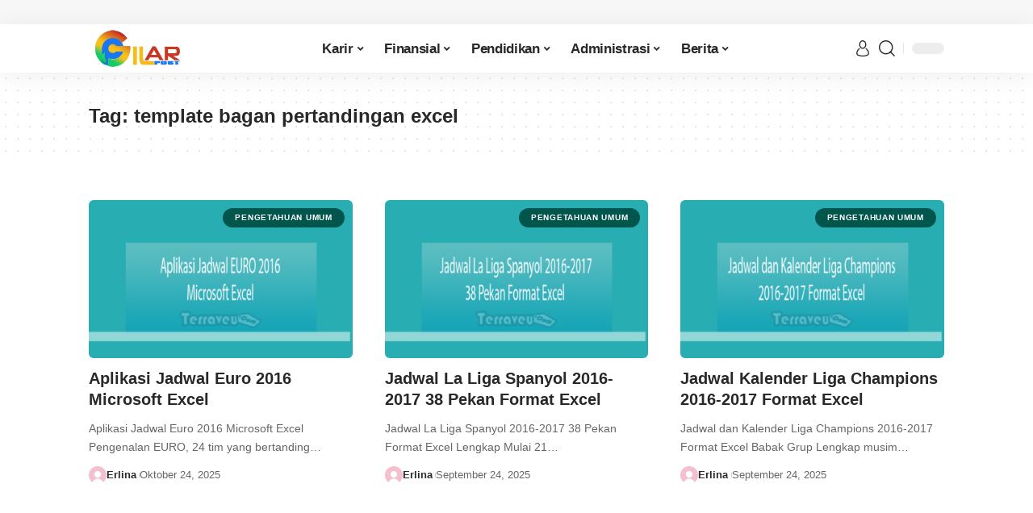

--- FILE ---
content_type: text/html; charset=UTF-8
request_url: https://gilarpost.com/tag/template-bagan-pertandingan-excel/
body_size: 15225
content:
<!DOCTYPE html><html lang="id" prefix="og: https://ogp.me/ns#"><head><script data-no-optimize="1">var litespeed_docref=sessionStorage.getItem("litespeed_docref");litespeed_docref&&(Object.defineProperty(document,"referrer",{get:function(){return litespeed_docref}}),sessionStorage.removeItem("litespeed_docref"));</script> <meta charset="UTF-8"><meta http-equiv="X-UA-Compatible" content="IE=edge"><meta name="viewport" content="width=device-width, initial-scale=1"><meta name="google-site-verification" content="g17lm10ynEPcr5TwIAhKpK0OsLe8uLLEe2mz5CPO2zY" /><link rel="profile" href="https://gmpg.org/xfn/11"><title>Artikel template bagan pertandingan excel - Gilar Post</title><meta name="robots" content="follow, index, max-snippet:-1, max-video-preview:-1, max-image-preview:large"/><link rel="preconnect" href="https://fonts.gstatic.com" crossorigin><link rel="preload" as="style" onload="this.onload=null;this.rel='stylesheet'" id="rb-preload-gfonts" href="https://fonts.googleapis.com/css?family=Titillium+Web%3A600&amp;display=swap" crossorigin><noscript><link rel="stylesheet" href="https://fonts.googleapis.com/css?family=Titillium+Web%3A600&amp;display=swap"></noscript><link rel="canonical" href="https://gilarpost.com/tag/template-bagan-pertandingan-excel/" /><meta property="og:locale" content="id_ID" /><meta property="og:type" content="article" /><meta property="og:title" content="Artikel template bagan pertandingan excel - Gilar Post" /><meta property="og:url" content="https://gilarpost.com/tag/template-bagan-pertandingan-excel/" /><meta property="og:site_name" content="GilarPost" /><meta property="article:publisher" content="https://web.facebook.com/gilarpost/" /><meta property="fb:app_id" content="349712678766179" /><meta property="og:image" content="https://gilarpost.com/wp-content/uploads/2023/10/Opengraph.webp" /><meta property="og:image:secure_url" content="https://gilarpost.com/wp-content/uploads/2023/10/Opengraph.webp" /><meta property="og:image:width" content="1200" /><meta property="og:image:height" content="800" /><meta property="og:image:alt" content="Opengraph" /><meta property="og:image:type" content="image/webp" /><meta name="twitter:card" content="summary_large_image" /><meta name="twitter:title" content="Artikel template bagan pertandingan excel - Gilar Post" /><meta name="twitter:image" content="https://gilarpost.com/wp-content/uploads/2023/10/Opengraph.webp" /><meta name="twitter:label1" content="Pos" /><meta name="twitter:data1" content="3" /> <script type="application/ld+json" class="rank-math-schema-pro">{"@context":"https://schema.org","@graph":[{"@type":"Organization","@id":"https://gilarpost.com/#organization","name":"GilarPost","url":"https://gilarpost.com","sameAs":["https://web.facebook.com/gilarpost/"],"logo":{"@type":"ImageObject","@id":"https://gilarpost.com/#logo","url":"https://gilarpost.com/wp-content/uploads/2023/01/Logo.png","contentUrl":"https://gilarpost.com/wp-content/uploads/2023/01/Logo.png","caption":"GilarPost","inLanguage":"id","width":"200","height":"100"}},{"@type":"WebSite","@id":"https://gilarpost.com/#website","url":"https://gilarpost.com","name":"GilarPost","alternateName":"GPost","publisher":{"@id":"https://gilarpost.com/#organization"},"inLanguage":"id"},{"@type":"BreadcrumbList","@id":"https://gilarpost.com/tag/template-bagan-pertandingan-excel/#breadcrumb","itemListElement":[{"@type":"ListItem","position":"1","item":{"@id":"https://gilarpost.com","name":"Beranda"}},{"@type":"ListItem","position":"2","item":{"@id":"https://gilarpost.com/tag/template-bagan-pertandingan-excel/","name":"template bagan pertandingan excel"}}]},{"@type":"CollectionPage","@id":"https://gilarpost.com/tag/template-bagan-pertandingan-excel/#webpage","url":"https://gilarpost.com/tag/template-bagan-pertandingan-excel/","name":"Artikel template bagan pertandingan excel - Gilar Post","isPartOf":{"@id":"https://gilarpost.com/#website"},"inLanguage":"id","breadcrumb":{"@id":"https://gilarpost.com/tag/template-bagan-pertandingan-excel/#breadcrumb"}}]}</script> <link rel='dns-prefetch' href='//www.googletagmanager.com' /><link rel='dns-prefetch' href='//pagead2.googlesyndication.com' /><link rel="alternate" type="application/rss+xml" title="Gilar Post &raquo; Feed" href="https://gilarpost.com/feed/" /><link rel="alternate" type="application/rss+xml" title="Gilar Post &raquo; Umpan Komentar" href="https://gilarpost.com/comments/feed/" /><link rel="alternate" type="application/rss+xml" title="Gilar Post &raquo; template bagan pertandingan excel Umpan Tag" href="https://gilarpost.com/tag/template-bagan-pertandingan-excel/feed/" /><style id='wp-img-auto-sizes-contain-inline-css'>img:is([sizes=auto i],[sizes^="auto," i]){contain-intrinsic-size:3000px 1500px}
/*# sourceURL=wp-img-auto-sizes-contain-inline-css */</style><link data-optimized="2" rel="stylesheet" href="https://gilarpost.com/wp-content/litespeed/css/168fc866fafe066b56110d02c6fc749c.css?ver=2af94" /><style id='classic-theme-styles-inline-css'>/*! This file is auto-generated */
.wp-block-button__link{color:#fff;background-color:#32373c;border-radius:9999px;box-shadow:none;text-decoration:none;padding:calc(.667em + 2px) calc(1.333em + 2px);font-size:1.125em}.wp-block-file__button{background:#32373c;color:#fff;text-decoration:none}
/*# sourceURL=/wp-includes/css/classic-themes.min.css */</style><style id='global-styles-inline-css'>:root{--wp--preset--aspect-ratio--square: 1;--wp--preset--aspect-ratio--4-3: 4/3;--wp--preset--aspect-ratio--3-4: 3/4;--wp--preset--aspect-ratio--3-2: 3/2;--wp--preset--aspect-ratio--2-3: 2/3;--wp--preset--aspect-ratio--16-9: 16/9;--wp--preset--aspect-ratio--9-16: 9/16;--wp--preset--color--black: #000000;--wp--preset--color--cyan-bluish-gray: #abb8c3;--wp--preset--color--white: #ffffff;--wp--preset--color--pale-pink: #f78da7;--wp--preset--color--vivid-red: #cf2e2e;--wp--preset--color--luminous-vivid-orange: #ff6900;--wp--preset--color--luminous-vivid-amber: #fcb900;--wp--preset--color--light-green-cyan: #7bdcb5;--wp--preset--color--vivid-green-cyan: #00d084;--wp--preset--color--pale-cyan-blue: #8ed1fc;--wp--preset--color--vivid-cyan-blue: #0693e3;--wp--preset--color--vivid-purple: #9b51e0;--wp--preset--gradient--vivid-cyan-blue-to-vivid-purple: linear-gradient(135deg,rgb(6,147,227) 0%,rgb(155,81,224) 100%);--wp--preset--gradient--light-green-cyan-to-vivid-green-cyan: linear-gradient(135deg,rgb(122,220,180) 0%,rgb(0,208,130) 100%);--wp--preset--gradient--luminous-vivid-amber-to-luminous-vivid-orange: linear-gradient(135deg,rgb(252,185,0) 0%,rgb(255,105,0) 100%);--wp--preset--gradient--luminous-vivid-orange-to-vivid-red: linear-gradient(135deg,rgb(255,105,0) 0%,rgb(207,46,46) 100%);--wp--preset--gradient--very-light-gray-to-cyan-bluish-gray: linear-gradient(135deg,rgb(238,238,238) 0%,rgb(169,184,195) 100%);--wp--preset--gradient--cool-to-warm-spectrum: linear-gradient(135deg,rgb(74,234,220) 0%,rgb(151,120,209) 20%,rgb(207,42,186) 40%,rgb(238,44,130) 60%,rgb(251,105,98) 80%,rgb(254,248,76) 100%);--wp--preset--gradient--blush-light-purple: linear-gradient(135deg,rgb(255,206,236) 0%,rgb(152,150,240) 100%);--wp--preset--gradient--blush-bordeaux: linear-gradient(135deg,rgb(254,205,165) 0%,rgb(254,45,45) 50%,rgb(107,0,62) 100%);--wp--preset--gradient--luminous-dusk: linear-gradient(135deg,rgb(255,203,112) 0%,rgb(199,81,192) 50%,rgb(65,88,208) 100%);--wp--preset--gradient--pale-ocean: linear-gradient(135deg,rgb(255,245,203) 0%,rgb(182,227,212) 50%,rgb(51,167,181) 100%);--wp--preset--gradient--electric-grass: linear-gradient(135deg,rgb(202,248,128) 0%,rgb(113,206,126) 100%);--wp--preset--gradient--midnight: linear-gradient(135deg,rgb(2,3,129) 0%,rgb(40,116,252) 100%);--wp--preset--font-size--small: 13px;--wp--preset--font-size--medium: 20px;--wp--preset--font-size--large: 36px;--wp--preset--font-size--x-large: 42px;--wp--preset--spacing--20: 0.44rem;--wp--preset--spacing--30: 0.67rem;--wp--preset--spacing--40: 1rem;--wp--preset--spacing--50: 1.5rem;--wp--preset--spacing--60: 2.25rem;--wp--preset--spacing--70: 3.38rem;--wp--preset--spacing--80: 5.06rem;--wp--preset--shadow--natural: 6px 6px 9px rgba(0, 0, 0, 0.2);--wp--preset--shadow--deep: 12px 12px 50px rgba(0, 0, 0, 0.4);--wp--preset--shadow--sharp: 6px 6px 0px rgba(0, 0, 0, 0.2);--wp--preset--shadow--outlined: 6px 6px 0px -3px rgb(255, 255, 255), 6px 6px rgb(0, 0, 0);--wp--preset--shadow--crisp: 6px 6px 0px rgb(0, 0, 0);}:where(.is-layout-flex){gap: 0.5em;}:where(.is-layout-grid){gap: 0.5em;}body .is-layout-flex{display: flex;}.is-layout-flex{flex-wrap: wrap;align-items: center;}.is-layout-flex > :is(*, div){margin: 0;}body .is-layout-grid{display: grid;}.is-layout-grid > :is(*, div){margin: 0;}:where(.wp-block-columns.is-layout-flex){gap: 2em;}:where(.wp-block-columns.is-layout-grid){gap: 2em;}:where(.wp-block-post-template.is-layout-flex){gap: 1.25em;}:where(.wp-block-post-template.is-layout-grid){gap: 1.25em;}.has-black-color{color: var(--wp--preset--color--black) !important;}.has-cyan-bluish-gray-color{color: var(--wp--preset--color--cyan-bluish-gray) !important;}.has-white-color{color: var(--wp--preset--color--white) !important;}.has-pale-pink-color{color: var(--wp--preset--color--pale-pink) !important;}.has-vivid-red-color{color: var(--wp--preset--color--vivid-red) !important;}.has-luminous-vivid-orange-color{color: var(--wp--preset--color--luminous-vivid-orange) !important;}.has-luminous-vivid-amber-color{color: var(--wp--preset--color--luminous-vivid-amber) !important;}.has-light-green-cyan-color{color: var(--wp--preset--color--light-green-cyan) !important;}.has-vivid-green-cyan-color{color: var(--wp--preset--color--vivid-green-cyan) !important;}.has-pale-cyan-blue-color{color: var(--wp--preset--color--pale-cyan-blue) !important;}.has-vivid-cyan-blue-color{color: var(--wp--preset--color--vivid-cyan-blue) !important;}.has-vivid-purple-color{color: var(--wp--preset--color--vivid-purple) !important;}.has-black-background-color{background-color: var(--wp--preset--color--black) !important;}.has-cyan-bluish-gray-background-color{background-color: var(--wp--preset--color--cyan-bluish-gray) !important;}.has-white-background-color{background-color: var(--wp--preset--color--white) !important;}.has-pale-pink-background-color{background-color: var(--wp--preset--color--pale-pink) !important;}.has-vivid-red-background-color{background-color: var(--wp--preset--color--vivid-red) !important;}.has-luminous-vivid-orange-background-color{background-color: var(--wp--preset--color--luminous-vivid-orange) !important;}.has-luminous-vivid-amber-background-color{background-color: var(--wp--preset--color--luminous-vivid-amber) !important;}.has-light-green-cyan-background-color{background-color: var(--wp--preset--color--light-green-cyan) !important;}.has-vivid-green-cyan-background-color{background-color: var(--wp--preset--color--vivid-green-cyan) !important;}.has-pale-cyan-blue-background-color{background-color: var(--wp--preset--color--pale-cyan-blue) !important;}.has-vivid-cyan-blue-background-color{background-color: var(--wp--preset--color--vivid-cyan-blue) !important;}.has-vivid-purple-background-color{background-color: var(--wp--preset--color--vivid-purple) !important;}.has-black-border-color{border-color: var(--wp--preset--color--black) !important;}.has-cyan-bluish-gray-border-color{border-color: var(--wp--preset--color--cyan-bluish-gray) !important;}.has-white-border-color{border-color: var(--wp--preset--color--white) !important;}.has-pale-pink-border-color{border-color: var(--wp--preset--color--pale-pink) !important;}.has-vivid-red-border-color{border-color: var(--wp--preset--color--vivid-red) !important;}.has-luminous-vivid-orange-border-color{border-color: var(--wp--preset--color--luminous-vivid-orange) !important;}.has-luminous-vivid-amber-border-color{border-color: var(--wp--preset--color--luminous-vivid-amber) !important;}.has-light-green-cyan-border-color{border-color: var(--wp--preset--color--light-green-cyan) !important;}.has-vivid-green-cyan-border-color{border-color: var(--wp--preset--color--vivid-green-cyan) !important;}.has-pale-cyan-blue-border-color{border-color: var(--wp--preset--color--pale-cyan-blue) !important;}.has-vivid-cyan-blue-border-color{border-color: var(--wp--preset--color--vivid-cyan-blue) !important;}.has-vivid-purple-border-color{border-color: var(--wp--preset--color--vivid-purple) !important;}.has-vivid-cyan-blue-to-vivid-purple-gradient-background{background: var(--wp--preset--gradient--vivid-cyan-blue-to-vivid-purple) !important;}.has-light-green-cyan-to-vivid-green-cyan-gradient-background{background: var(--wp--preset--gradient--light-green-cyan-to-vivid-green-cyan) !important;}.has-luminous-vivid-amber-to-luminous-vivid-orange-gradient-background{background: var(--wp--preset--gradient--luminous-vivid-amber-to-luminous-vivid-orange) !important;}.has-luminous-vivid-orange-to-vivid-red-gradient-background{background: var(--wp--preset--gradient--luminous-vivid-orange-to-vivid-red) !important;}.has-very-light-gray-to-cyan-bluish-gray-gradient-background{background: var(--wp--preset--gradient--very-light-gray-to-cyan-bluish-gray) !important;}.has-cool-to-warm-spectrum-gradient-background{background: var(--wp--preset--gradient--cool-to-warm-spectrum) !important;}.has-blush-light-purple-gradient-background{background: var(--wp--preset--gradient--blush-light-purple) !important;}.has-blush-bordeaux-gradient-background{background: var(--wp--preset--gradient--blush-bordeaux) !important;}.has-luminous-dusk-gradient-background{background: var(--wp--preset--gradient--luminous-dusk) !important;}.has-pale-ocean-gradient-background{background: var(--wp--preset--gradient--pale-ocean) !important;}.has-electric-grass-gradient-background{background: var(--wp--preset--gradient--electric-grass) !important;}.has-midnight-gradient-background{background: var(--wp--preset--gradient--midnight) !important;}.has-small-font-size{font-size: var(--wp--preset--font-size--small) !important;}.has-medium-font-size{font-size: var(--wp--preset--font-size--medium) !important;}.has-large-font-size{font-size: var(--wp--preset--font-size--large) !important;}.has-x-large-font-size{font-size: var(--wp--preset--font-size--x-large) !important;}
:where(.wp-block-post-template.is-layout-flex){gap: 1.25em;}:where(.wp-block-post-template.is-layout-grid){gap: 1.25em;}
:where(.wp-block-term-template.is-layout-flex){gap: 1.25em;}:where(.wp-block-term-template.is-layout-grid){gap: 1.25em;}
:where(.wp-block-columns.is-layout-flex){gap: 2em;}:where(.wp-block-columns.is-layout-grid){gap: 2em;}
:root :where(.wp-block-pullquote){font-size: 1.5em;line-height: 1.6;}
/*# sourceURL=global-styles-inline-css */</style><style id='foxiz-style-inline-css'>:root {--body-fsize:16px;--h1-fsize:24px;--h2-fsize:22px;--h3-fsize:20px;--h4-fsize:14px;--h5-fsize:14px;--heading-fsize:16px;--bcrumb-fsize : 14px;}@media (max-width: 1024px) {body {--bcrumb-fsize : 12px;}}@media (max-width: 767px) {body {--bcrumb-fsize : 12px;}}:root {--g-color :#00564c;--g-color-90 :#00564ce6;--dark-accent :#00080a;--dark-accent-90 :#00080ae6;--dark-accent-0 :#00080a00;--review-color :#e5b20b;--bcrumb-color :#020000;}[data-theme="dark"], .light-scheme {--g-color :#141414;--g-color-90 :#141414e6;--solid-white :#00080a;--dark-accent :#000e23;--dark-accent-90 :#000e23e6;--dark-accent-0 :#000e2300;--bcrumb-color :#f7f7f7;}.is-hd-4 {--hd4-logo-height :40px;}[data-theme="dark"].is-hd-4 {--nav-bg: #191c20;--nav-bg-from: #191c20;--nav-bg-to: #191c20;}.single-related {--heading-size-desktop :25px;}:root {--round-3 :6px;--round-5 :9px;--round-7 :14px;--hyperlink-line-color :var(--g-color);--mbnav-height :46px;--rb-width : 1100px;--rb-small-width : 737px;}.breadcrumb-inner, .woocommerce-breadcrumb { font-family:Titillium Web;font-weight:600;text-transform:uppercase;}.search-header:before { background-repeat : no-repeat;background-size : cover;background-image : url(https://foxiz.themeruby.com/subscription/wp-content/uploads/sites/8/2022/03/search-bg.jpg);background-attachment : scroll;background-position : center center;}[data-theme="dark"] .search-header:before { background-repeat : no-repeat;background-size : cover;background-image : url(https://foxiz.themeruby.com/subscription/wp-content/uploads/sites/8/2022/03/search-bgd.jpg);background-attachment : scroll;background-position : center center;}.footer-has-bg { background-color : #0000000a;}[data-theme="dark"] .footer-has-bg { background-color : #16181c;}.copyright-menu a { font-size:14px; }.copyright-inner .copyright { font-size:14px; }#amp-mobile-version-switcher { display: none; }@media (min-width: 1025px) { .grid-container > .sidebar-wrap { flex: 0 0 33%; width: 33%; } .grid-container > .s-ct { flex: 0 0 66.9%; width: 66.9%; }  }
/*# sourceURL=foxiz-style-inline-css */</style> <script type="litespeed/javascript" data-src="https://gilarpost.com/wp-includes/js/jquery/jquery.min.js" id="jquery-core-js"></script> 
 <script type="litespeed/javascript" data-src="https://www.googletagmanager.com/gtag/js?id=GT-MR24DTD3" id="google_gtagjs-js"></script> <script id="google_gtagjs-js-after" type="litespeed/javascript">window.dataLayer=window.dataLayer||[];function gtag(){dataLayer.push(arguments)}
gtag("set","linker",{"domains":["gilarpost.com"]});gtag("js",new Date());gtag("set","developer_id.dZTNiMT",!0);gtag("config","GT-MR24DTD3");window._googlesitekit=window._googlesitekit||{};window._googlesitekit.throttledEvents=[];window._googlesitekit.gtagEvent=(name,data)=>{var key=JSON.stringify({name,data});if(!!window._googlesitekit.throttledEvents[key]){return}window._googlesitekit.throttledEvents[key]=!0;setTimeout(()=>{delete window._googlesitekit.throttledEvents[key]},5);gtag("event",name,{...data,event_source:"site-kit"})}</script> <link rel="preload" href="https://gilarpost.com/wp-content/themes/foxiz/assets/fonts/icons.woff2" as="font" type="font/woff2" crossorigin="anonymous"><link rel="https://api.w.org/" href="https://gilarpost.com/wp-json/" /><link rel="alternate" title="JSON" type="application/json" href="https://gilarpost.com/wp-json/wp/v2/tags/6556" /><link rel="EditURI" type="application/rsd+xml" title="RSD" href="https://gilarpost.com/xmlrpc.php?rsd" /><meta name="generator" content="WordPress 6.9" /><meta name="generator" content="Site Kit by Google 1.168.0" /><meta name="google-adsense-platform-account" content="ca-host-pub-2644536267352236"><meta name="google-adsense-platform-domain" content="sitekit.withgoogle.com"><meta name="generator" content="Elementor 3.34.2; features: additional_custom_breakpoints; settings: css_print_method-external, google_font-enabled, font_display-swap"><style>.e-con.e-parent:nth-of-type(n+4):not(.e-lazyloaded):not(.e-no-lazyload),
				.e-con.e-parent:nth-of-type(n+4):not(.e-lazyloaded):not(.e-no-lazyload) * {
					background-image: none !important;
				}
				@media screen and (max-height: 1024px) {
					.e-con.e-parent:nth-of-type(n+3):not(.e-lazyloaded):not(.e-no-lazyload),
					.e-con.e-parent:nth-of-type(n+3):not(.e-lazyloaded):not(.e-no-lazyload) * {
						background-image: none !important;
					}
				}
				@media screen and (max-height: 640px) {
					.e-con.e-parent:nth-of-type(n+2):not(.e-lazyloaded):not(.e-no-lazyload),
					.e-con.e-parent:nth-of-type(n+2):not(.e-lazyloaded):not(.e-no-lazyload) * {
						background-image: none !important;
					}
				}</style> <script type="litespeed/javascript" data-src="https://pagead2.googlesyndication.com/pagead/js/adsbygoogle.js?client=ca-pub-4659600124246572&amp;host=ca-host-pub-2644536267352236" crossorigin="anonymous"></script> <link rel="icon" href="https://gilarpost.com/wp-content/uploads/2023/01/favicon.ico.png" sizes="32x32" /><link rel="icon" href="https://gilarpost.com/wp-content/uploads/2023/01/favicon.ico.png" sizes="192x192" /><link rel="apple-touch-icon" href="https://gilarpost.com/wp-content/uploads/2023/01/favicon.ico.png" /><meta name="msapplication-TileImage" content="https://gilarpost.com/wp-content/uploads/2023/01/favicon.ico.png" /><style id="wp-custom-css">.breadcrumb-wrap:not(.breadcrumb-rewrap) .current-item, .breadcrumb-wrap:not(.breadcrumb-rewrap) .last {
  opacity: 1;
}

/* Tampilkan cuma 1 kategori di atas gambar, lainnya disembunyiin */
.p-categories a:nth-child(n+2) {
    display: none !important;
}</style></head><body class="archive tag tag-template-bagan-pertandingan-excel tag-6556 wp-embed-responsive wp-theme-foxiz personalized-all elementor-default elementor-kit-4639 menu-ani-1 hover-ani-1 btn-ani-1 is-rm-1 is-hd-3 is-backtop is-mstick" data-theme="default"><div class="top-site-ad is-code"><div class=" edge-padding"><div class="ad-script non-adsense edge-padding"> <script type="litespeed/javascript" data-src="https://pagead2.googlesyndication.com/pagead/js/adsbygoogle.js?client=ca-pub-4659600124246572"
     crossorigin="anonymous"></script> <ins class="adsbygoogle"
style="display:block; text-align:center;"
data-ad-layout="in-article"
data-ad-format="fluid"
data-ad-client="ca-pub-4659600124246572"
data-ad-slot="9245998383"></ins> <script type="litespeed/javascript">(adsbygoogle=window.adsbygoogle||[]).push({})</script> </div></div></div><div class="site-outer"><div id="site-header" class="header-wrap rb-section header-set-1 header-3 header-wrapper style-shadow has-quick-menu"><div id="navbar-outer" class="navbar-outer"><div id="sticky-holder" class="sticky-holder"><div class="navbar-wrap"><div class="rb-container edge-padding"><div class="navbar-inner"><div class="navbar-left"><div class="logo-wrap is-image-logo site-branding">
<a href="https://gilarpost.com/" class="logo" title="Gilar Post">
<img data-lazyloaded="1" src="[data-uri]" class="logo-default" data-mode="default" height="100" width="200" data-src="https://gilarpost.com/wp-content/uploads/2023/01/Logo.png" alt="Gilar Post" decoding="async" loading="eager"><img data-lazyloaded="1" src="[data-uri]" class="logo-dark" data-mode="dark" height="100" width="200" data-src="https://gilarpost.com/wp-content/uploads/2023/01/Logo.png" alt="Gilar Post" decoding="async" loading="eager">			</a></div></div><div class="navbar-center"><nav id="site-navigation" class="main-menu-wrap" aria-label="main menu"><ul id="menu-header-1" class="main-menu rb-menu large-menu" itemscope itemtype="https://www.schema.org/SiteNavigationElement"><li class="menu-item menu-item-type-taxonomy menu-item-object-category menu-item-has-children menu-item-30795"><a href="https://gilarpost.com/category/karir/"><span>Karir</span></a><ul class="sub-menu"><li id="menu-item-30796" class="menu-item menu-item-type-taxonomy menu-item-object-category menu-item-30796"><a href="https://gilarpost.com/category/karir/gaji/"><span>Gaji</span></a></li><li id="menu-item-30797" class="menu-item menu-item-type-taxonomy menu-item-object-category menu-item-30797"><a href="https://gilarpost.com/category/karir/lowongan-kerja/"><span>Lowongan Kerja</span></a></li><li id="menu-item-30798" class="menu-item menu-item-type-taxonomy menu-item-object-category menu-item-30798"><a href="https://gilarpost.com/category/karir/profil-perusahaan/"><span>Profil Perusahaan</span></a></li><li id="menu-item-30799" class="menu-item menu-item-type-taxonomy menu-item-object-category menu-item-30799"><a href="https://gilarpost.com/category/karir/tips-karir/"><span>Tips Karir</span></a></li></ul></li><li class="menu-item menu-item-type-taxonomy menu-item-object-category menu-item-has-children menu-item-30800"><a href="https://gilarpost.com/category/finansial/"><span>Finansial</span></a><ul class="sub-menu"><li id="menu-item-30801" class="menu-item menu-item-type-taxonomy menu-item-object-category menu-item-30801"><a href="https://gilarpost.com/category/finansial/gadai/"><span>Gadai</span></a></li><li id="menu-item-30802" class="menu-item menu-item-type-taxonomy menu-item-object-category menu-item-30802"><a href="https://gilarpost.com/category/finansial/perbankan/"><span>Perbankan</span></a></li><li id="menu-item-30803" class="menu-item menu-item-type-taxonomy menu-item-object-category menu-item-30803"><a href="https://gilarpost.com/category/finansial/pinjaman-kredit/"><span>Pinjaman &amp; Kredit</span></a></li><li id="menu-item-30804" class="menu-item menu-item-type-taxonomy menu-item-object-category menu-item-30804"><a href="https://gilarpost.com/category/finansial/manajemen-keuangan/"><span>Manajemen Keuangan</span></a></li></ul></li><li class="menu-item menu-item-type-taxonomy menu-item-object-category menu-item-has-children menu-item-30805"><a href="https://gilarpost.com/category/pendidikan/"><span>Pendidikan</span></a><ul class="sub-menu"><li id="menu-item-30925" class="menu-item menu-item-type-taxonomy menu-item-object-category menu-item-30925"><a href="https://gilarpost.com/category/pendidikan/passing-grade/"><span>Passing Grade</span></a></li><li id="menu-item-30807" class="menu-item menu-item-type-taxonomy menu-item-object-category menu-item-30807"><a href="https://gilarpost.com/category/pendidikan/informasi-kampus/"><span>Informasi Kampus</span></a></li><li id="menu-item-30808" class="menu-item menu-item-type-taxonomy menu-item-object-category menu-item-30808"><a href="https://gilarpost.com/category/pendidikan/jurusan-program-studi/"><span>Jurusan &amp; Program Studi</span></a></li><li id="menu-item-30809" class="menu-item menu-item-type-taxonomy menu-item-object-category menu-item-30809"><a href="https://gilarpost.com/category/pendidikan/pengetahuan-umum-pendidikan/"><span>Pengetahuan Umum</span></a></li></ul></li><li class="menu-item menu-item-type-taxonomy menu-item-object-category menu-item-has-children menu-item-30810"><a href="https://gilarpost.com/category/administrasi/"><span>Administrasi</span></a><ul class="sub-menu"><li id="menu-item-30811" class="menu-item menu-item-type-taxonomy menu-item-object-category menu-item-30811"><a href="https://gilarpost.com/category/administrasi/surat/"><span>Surat</span></a></li><li id="menu-item-30812" class="menu-item menu-item-type-taxonomy menu-item-object-category menu-item-30812"><a href="https://gilarpost.com/category/administrasi/legal-perjanjian/"><span>Legal &amp; Perjanjian</span></a></li><li id="menu-item-30813" class="menu-item menu-item-type-taxonomy menu-item-object-category menu-item-30813"><a href="https://gilarpost.com/category/administrasi/dokumen/"><span>Dokumen</span></a></li><li id="menu-item-30814" class="menu-item menu-item-type-taxonomy menu-item-object-category menu-item-30814"><a href="https://gilarpost.com/category/administrasi/prosedur-persyaratan/"><span>Prosedur &amp; Persyaratan</span></a></li></ul></li><li class="menu-item menu-item-type-taxonomy menu-item-object-category menu-item-has-children menu-item-30815"><a href="https://gilarpost.com/category/berita/"><span>Berita</span></a><ul class="sub-menu"><li id="menu-item-30816" class="menu-item menu-item-type-taxonomy menu-item-object-category menu-item-30816"><a href="https://gilarpost.com/category/berita/nasional/"><span>Nasional</span></a></li><li id="menu-item-30817" class="menu-item menu-item-type-taxonomy menu-item-object-category menu-item-30817"><a href="https://gilarpost.com/category/berita/internasional/"><span>Internasional</span></a></li></ul></li></ul></nav></div><div class="navbar-right"><div class="wnav-holder widget-h-login header-dropdown-outer">
<a href="https://gilarpost.com/wp-login.php?redirect_to=https%3A%2F%2Fgilarpost.com%2Fwp-admin%2F" class="login-toggle is-login header-element" data-title="Sign In" aria-label="sign in"><svg class="svg-icon svg-user" aria-hidden="true" role="img" focusable="false" xmlns="http://www.w3.org/2000/svg" viewBox="0 0 456.368 456.368"><path fill="currentColor" d="M324.194,220.526c-6.172,7.772-13.106,14.947-21.07,21.423c45.459,26.076,76.149,75.1,76.149,131.158 c0,30.29-66.367,54.018-151.09,54.018s-151.09-23.728-151.09-54.018c0-56.058,30.69-105.082,76.149-131.158 c-7.963-6.476-14.897-13.65-21.07-21.423c-50.624,31.969-84.322,88.41-84.322,152.581c0,19.439,10.644,46.53,61.355,65.201 c31.632,11.647,73.886,18.06,118.979,18.06c45.093,0,87.347-6.413,118.979-18.06c50.71-18.671,61.355-45.762,61.355-65.201 C408.516,308.936,374.818,252.495,324.194,220.526z" /><path fill="currentColor" d="M228.182,239.795c56.833,0,100.597-54.936,100.597-119.897C328.779,54.907,284.993,0,228.182,0 c-56.833,0-100.597,54.936-100.597,119.897C127.585,184.888,171.372,239.795,228.182,239.795z M228.182,29.243 c39.344,0,71.354,40.667,71.354,90.654s-32.01,90.654-71.354,90.654s-71.354-40.667-71.354-90.654S188.838,29.243,228.182,29.243 z" /></svg></a></div><div class="wnav-holder w-header-search header-dropdown-outer">
<a href="#" data-title="Search" class="icon-holder header-element search-btn search-trigger" aria-label="search">
<i class="rbi rbi-search wnav-icon" aria-hidden="true"></i>							</a><div class="header-dropdown"><div class="header-search-form is-icon-layout"><form method="get" action="https://gilarpost.com/" class="rb-search-form"  data-search="post" data-limit="0" data-follow="0"><div class="search-form-inner">
<span class="search-icon"><i class="rbi rbi-search" aria-hidden="true"></i></span>
<span class="search-text"><input type="text" class="field" placeholder="Search Headlines, News..." value="" name="s"/></span>
<span class="rb-search-submit"><input type="submit" value="Search"/><i class="rbi rbi-cright" aria-hidden="true"></i></span></div></form></div></div></div><div class="dark-mode-toggle-wrap"><div class="dark-mode-toggle">
<span class="dark-mode-slide">
<i class="dark-mode-slide-btn mode-icon-dark" data-title="Switch to Light"><svg class="svg-icon svg-mode-dark" aria-hidden="true" role="img" focusable="false" xmlns="http://www.w3.org/2000/svg" viewBox="0 0 512 512"><path fill="currentColor" d="M507.681,209.011c-1.297-6.991-7.324-12.111-14.433-12.262c-7.104-0.122-13.347,4.711-14.936,11.643 c-15.26,66.497-73.643,112.94-141.978,112.94c-80.321,0-145.667-65.346-145.667-145.666c0-68.335,46.443-126.718,112.942-141.976 c6.93-1.59,11.791-7.826,11.643-14.934c-0.149-7.108-5.269-13.136-12.259-14.434C287.546,1.454,271.735,0,256,0 C187.62,0,123.333,26.629,74.98,74.981C26.628,123.333,0,187.62,0,256s26.628,132.667,74.98,181.019 C123.333,485.371,187.62,512,256,512s132.667-26.629,181.02-74.981C485.372,388.667,512,324.38,512,256 C512,240.278,510.546,224.469,507.681,209.011z" /></svg></i>
<i class="dark-mode-slide-btn mode-icon-default" data-title="Switch to Dark"><svg class="svg-icon svg-mode-light" aria-hidden="true" role="img" focusable="false" xmlns="http://www.w3.org/2000/svg" viewBox="0 0 232.447 232.447"><path fill="currentColor" d="M116.211,194.8c-4.143,0-7.5,3.357-7.5,7.5v22.643c0,4.143,3.357,7.5,7.5,7.5s7.5-3.357,7.5-7.5V202.3 C123.711,198.157,120.354,194.8,116.211,194.8z" /><path fill="currentColor" d="M116.211,37.645c4.143,0,7.5-3.357,7.5-7.5V7.505c0-4.143-3.357-7.5-7.5-7.5s-7.5,3.357-7.5,7.5v22.641 C108.711,34.288,112.068,37.645,116.211,37.645z" /><path fill="currentColor" d="M50.054,171.78l-16.016,16.008c-2.93,2.929-2.931,7.677-0.003,10.606c1.465,1.466,3.385,2.198,5.305,2.198 c1.919,0,3.838-0.731,5.302-2.195l16.016-16.008c2.93-2.929,2.931-7.677,0.003-10.606C57.731,168.852,52.982,168.851,50.054,171.78 z" /><path fill="currentColor" d="M177.083,62.852c1.919,0,3.838-0.731,5.302-2.195L198.4,44.649c2.93-2.929,2.931-7.677,0.003-10.606 c-2.93-2.932-7.679-2.931-10.607-0.003l-16.016,16.008c-2.93,2.929-2.931,7.677-0.003,10.607 C173.243,62.12,175.163,62.852,177.083,62.852z" /><path fill="currentColor" d="M37.645,116.224c0-4.143-3.357-7.5-7.5-7.5H7.5c-4.143,0-7.5,3.357-7.5,7.5s3.357,7.5,7.5,7.5h22.645 C34.287,123.724,37.645,120.366,37.645,116.224z" /><path fill="currentColor" d="M224.947,108.724h-22.652c-4.143,0-7.5,3.357-7.5,7.5s3.357,7.5,7.5,7.5h22.652c4.143,0,7.5-3.357,7.5-7.5 S229.09,108.724,224.947,108.724z" /><path fill="currentColor" d="M50.052,60.655c1.465,1.465,3.384,2.197,5.304,2.197c1.919,0,3.839-0.732,5.303-2.196c2.93-2.929,2.93-7.678,0.001-10.606 L44.652,34.042c-2.93-2.93-7.679-2.929-10.606-0.001c-2.93,2.929-2.93,7.678-0.001,10.606L50.052,60.655z" /><path fill="currentColor" d="M182.395,171.782c-2.93-2.929-7.679-2.93-10.606-0.001c-2.93,2.929-2.93,7.678-0.001,10.607l16.007,16.008 c1.465,1.465,3.384,2.197,5.304,2.197c1.919,0,3.839-0.732,5.303-2.196c2.93-2.929,2.93-7.678,0.001-10.607L182.395,171.782z" /><path fill="currentColor" d="M116.22,48.7c-37.232,0-67.523,30.291-67.523,67.523s30.291,67.523,67.523,67.523s67.522-30.291,67.522-67.523 S153.452,48.7,116.22,48.7z M116.22,168.747c-28.962,0-52.523-23.561-52.523-52.523S87.258,63.7,116.22,63.7 c28.961,0,52.522,23.562,52.522,52.523S145.181,168.747,116.22,168.747z" /></svg></i>
</span></div></div></div></div></div></div><div id="header-mobile" class="header-mobile"><div class="header-mobile-wrap"><div class="mbnav mbnav-center edge-padding"><div class="navbar-left"><div class="mobile-toggle-wrap">
<a href="#" class="mobile-menu-trigger" aria-label="mobile trigger">		<span class="burger-icon"><span></span><span></span><span></span></span>
</a></div></div><div class="navbar-center"><div class="mobile-logo-wrap is-image-logo site-branding">
<a href="https://gilarpost.com/" title="Gilar Post">
<img data-lazyloaded="1" src="[data-uri]" class="logo-default" data-mode="default" height="100" width="200" data-src="https://gilarpost.com/wp-content/uploads/2023/01/Logo.png" alt="Gilar Post" decoding="async" loading="eager"><img data-lazyloaded="1" src="[data-uri]" class="logo-dark" data-mode="dark" height="100" width="200" data-src="https://gilarpost.com/wp-content/uploads/2023/01/Logo.png" alt="Gilar Post" decoding="async" loading="eager">			</a></div></div><div class="navbar-right"><div class="dark-mode-toggle-wrap"><div class="dark-mode-toggle">
<span class="dark-mode-slide">
<i class="dark-mode-slide-btn mode-icon-dark" data-title="Switch to Light"><svg class="svg-icon svg-mode-dark" aria-hidden="true" role="img" focusable="false" xmlns="http://www.w3.org/2000/svg" viewBox="0 0 512 512"><path fill="currentColor" d="M507.681,209.011c-1.297-6.991-7.324-12.111-14.433-12.262c-7.104-0.122-13.347,4.711-14.936,11.643 c-15.26,66.497-73.643,112.94-141.978,112.94c-80.321,0-145.667-65.346-145.667-145.666c0-68.335,46.443-126.718,112.942-141.976 c6.93-1.59,11.791-7.826,11.643-14.934c-0.149-7.108-5.269-13.136-12.259-14.434C287.546,1.454,271.735,0,256,0 C187.62,0,123.333,26.629,74.98,74.981C26.628,123.333,0,187.62,0,256s26.628,132.667,74.98,181.019 C123.333,485.371,187.62,512,256,512s132.667-26.629,181.02-74.981C485.372,388.667,512,324.38,512,256 C512,240.278,510.546,224.469,507.681,209.011z" /></svg></i>
<i class="dark-mode-slide-btn mode-icon-default" data-title="Switch to Dark"><svg class="svg-icon svg-mode-light" aria-hidden="true" role="img" focusable="false" xmlns="http://www.w3.org/2000/svg" viewBox="0 0 232.447 232.447"><path fill="currentColor" d="M116.211,194.8c-4.143,0-7.5,3.357-7.5,7.5v22.643c0,4.143,3.357,7.5,7.5,7.5s7.5-3.357,7.5-7.5V202.3 C123.711,198.157,120.354,194.8,116.211,194.8z" /><path fill="currentColor" d="M116.211,37.645c4.143,0,7.5-3.357,7.5-7.5V7.505c0-4.143-3.357-7.5-7.5-7.5s-7.5,3.357-7.5,7.5v22.641 C108.711,34.288,112.068,37.645,116.211,37.645z" /><path fill="currentColor" d="M50.054,171.78l-16.016,16.008c-2.93,2.929-2.931,7.677-0.003,10.606c1.465,1.466,3.385,2.198,5.305,2.198 c1.919,0,3.838-0.731,5.302-2.195l16.016-16.008c2.93-2.929,2.931-7.677,0.003-10.606C57.731,168.852,52.982,168.851,50.054,171.78 z" /><path fill="currentColor" d="M177.083,62.852c1.919,0,3.838-0.731,5.302-2.195L198.4,44.649c2.93-2.929,2.931-7.677,0.003-10.606 c-2.93-2.932-7.679-2.931-10.607-0.003l-16.016,16.008c-2.93,2.929-2.931,7.677-0.003,10.607 C173.243,62.12,175.163,62.852,177.083,62.852z" /><path fill="currentColor" d="M37.645,116.224c0-4.143-3.357-7.5-7.5-7.5H7.5c-4.143,0-7.5,3.357-7.5,7.5s3.357,7.5,7.5,7.5h22.645 C34.287,123.724,37.645,120.366,37.645,116.224z" /><path fill="currentColor" d="M224.947,108.724h-22.652c-4.143,0-7.5,3.357-7.5,7.5s3.357,7.5,7.5,7.5h22.652c4.143,0,7.5-3.357,7.5-7.5 S229.09,108.724,224.947,108.724z" /><path fill="currentColor" d="M50.052,60.655c1.465,1.465,3.384,2.197,5.304,2.197c1.919,0,3.839-0.732,5.303-2.196c2.93-2.929,2.93-7.678,0.001-10.606 L44.652,34.042c-2.93-2.93-7.679-2.929-10.606-0.001c-2.93,2.929-2.93,7.678-0.001,10.606L50.052,60.655z" /><path fill="currentColor" d="M182.395,171.782c-2.93-2.929-7.679-2.93-10.606-0.001c-2.93,2.929-2.93,7.678-0.001,10.607l16.007,16.008 c1.465,1.465,3.384,2.197,5.304,2.197c1.919,0,3.839-0.732,5.303-2.196c2.93-2.929,2.93-7.678,0.001-10.607L182.395,171.782z" /><path fill="currentColor" d="M116.22,48.7c-37.232,0-67.523,30.291-67.523,67.523s30.291,67.523,67.523,67.523s67.522-30.291,67.522-67.523 S153.452,48.7,116.22,48.7z M116.22,168.747c-28.962,0-52.523-23.561-52.523-52.523S87.258,63.7,116.22,63.7 c28.961,0,52.522,23.562,52.522,52.523S145.181,168.747,116.22,168.747z" /></svg></i>
</span></div></div></div></div><div class="mobile-qview"><ul id="menu-header-2" class="mobile-qview-inner"><li class="menu-item menu-item-type-taxonomy menu-item-object-category menu-item-30795"><a href="https://gilarpost.com/category/karir/"><span>Karir</span></a></li><li class="menu-item menu-item-type-taxonomy menu-item-object-category menu-item-30800"><a href="https://gilarpost.com/category/finansial/"><span>Finansial</span></a></li><li class="menu-item menu-item-type-taxonomy menu-item-object-category menu-item-30805"><a href="https://gilarpost.com/category/pendidikan/"><span>Pendidikan</span></a></li><li class="menu-item menu-item-type-taxonomy menu-item-object-category menu-item-30810"><a href="https://gilarpost.com/category/administrasi/"><span>Administrasi</span></a></li><li class="menu-item menu-item-type-taxonomy menu-item-object-category menu-item-30815"><a href="https://gilarpost.com/category/berita/"><span>Berita</span></a></li></ul></div></div><div class="mobile-collapse"><div class="collapse-holder"><div class="collapse-inner"><div class="mobile-search-form edge-padding"><div class="header-search-form is-form-layout">
<span class="h5">Search</span><form method="get" action="https://gilarpost.com/" class="rb-search-form"  data-search="post" data-limit="0" data-follow="0"><div class="search-form-inner">
<span class="search-icon"><i class="rbi rbi-search" aria-hidden="true"></i></span>
<span class="search-text"><input type="text" class="field" placeholder="Search Headlines, News..." value="" name="s"/></span>
<span class="rb-search-submit"><input type="submit" value="Search"/><i class="rbi rbi-cright" aria-hidden="true"></i></span></div></form></div></div><nav class="mobile-menu-wrap edge-padding"><ul id="mobile-menu" class="mobile-menu"><li class="menu-item menu-item-type-taxonomy menu-item-object-category menu-item-has-children menu-item-30795"><a href="https://gilarpost.com/category/karir/"><span>Karir</span></a><ul class="sub-menu"><li class="menu-item menu-item-type-taxonomy menu-item-object-category menu-item-30796"><a href="https://gilarpost.com/category/karir/gaji/"><span>Gaji</span></a></li><li class="menu-item menu-item-type-taxonomy menu-item-object-category menu-item-30797"><a href="https://gilarpost.com/category/karir/lowongan-kerja/"><span>Lowongan Kerja</span></a></li><li class="menu-item menu-item-type-taxonomy menu-item-object-category menu-item-30798"><a href="https://gilarpost.com/category/karir/profil-perusahaan/"><span>Profil Perusahaan</span></a></li><li class="menu-item menu-item-type-taxonomy menu-item-object-category menu-item-30799"><a href="https://gilarpost.com/category/karir/tips-karir/"><span>Tips Karir</span></a></li></ul></li><li class="menu-item menu-item-type-taxonomy menu-item-object-category menu-item-has-children menu-item-30800"><a href="https://gilarpost.com/category/finansial/"><span>Finansial</span></a><ul class="sub-menu"><li class="menu-item menu-item-type-taxonomy menu-item-object-category menu-item-30801"><a href="https://gilarpost.com/category/finansial/gadai/"><span>Gadai</span></a></li><li class="menu-item menu-item-type-taxonomy menu-item-object-category menu-item-30802"><a href="https://gilarpost.com/category/finansial/perbankan/"><span>Perbankan</span></a></li><li class="menu-item menu-item-type-taxonomy menu-item-object-category menu-item-30803"><a href="https://gilarpost.com/category/finansial/pinjaman-kredit/"><span>Pinjaman &amp; Kredit</span></a></li><li class="menu-item menu-item-type-taxonomy menu-item-object-category menu-item-30804"><a href="https://gilarpost.com/category/finansial/manajemen-keuangan/"><span>Manajemen Keuangan</span></a></li></ul></li><li class="menu-item menu-item-type-taxonomy menu-item-object-category menu-item-has-children menu-item-30805"><a href="https://gilarpost.com/category/pendidikan/"><span>Pendidikan</span></a><ul class="sub-menu"><li class="menu-item menu-item-type-taxonomy menu-item-object-category menu-item-30925"><a href="https://gilarpost.com/category/pendidikan/passing-grade/"><span>Passing Grade</span></a></li><li class="menu-item menu-item-type-taxonomy menu-item-object-category menu-item-30807"><a href="https://gilarpost.com/category/pendidikan/informasi-kampus/"><span>Informasi Kampus</span></a></li><li class="menu-item menu-item-type-taxonomy menu-item-object-category menu-item-30808"><a href="https://gilarpost.com/category/pendidikan/jurusan-program-studi/"><span>Jurusan &amp; Program Studi</span></a></li><li class="menu-item menu-item-type-taxonomy menu-item-object-category menu-item-30809"><a href="https://gilarpost.com/category/pendidikan/pengetahuan-umum-pendidikan/"><span>Pengetahuan Umum</span></a></li></ul></li><li class="menu-item menu-item-type-taxonomy menu-item-object-category menu-item-has-children menu-item-30810"><a href="https://gilarpost.com/category/administrasi/"><span>Administrasi</span></a><ul class="sub-menu"><li class="menu-item menu-item-type-taxonomy menu-item-object-category menu-item-30811"><a href="https://gilarpost.com/category/administrasi/surat/"><span>Surat</span></a></li><li class="menu-item menu-item-type-taxonomy menu-item-object-category menu-item-30812"><a href="https://gilarpost.com/category/administrasi/legal-perjanjian/"><span>Legal &amp; Perjanjian</span></a></li><li class="menu-item menu-item-type-taxonomy menu-item-object-category menu-item-30813"><a href="https://gilarpost.com/category/administrasi/dokumen/"><span>Dokumen</span></a></li><li class="menu-item menu-item-type-taxonomy menu-item-object-category menu-item-30814"><a href="https://gilarpost.com/category/administrasi/prosedur-persyaratan/"><span>Prosedur &amp; Persyaratan</span></a></li></ul></li><li class="menu-item menu-item-type-taxonomy menu-item-object-category menu-item-has-children menu-item-30815"><a href="https://gilarpost.com/category/berita/"><span>Berita</span></a><ul class="sub-menu"><li class="menu-item menu-item-type-taxonomy menu-item-object-category menu-item-30816"><a href="https://gilarpost.com/category/berita/nasional/"><span>Nasional</span></a></li><li class="menu-item menu-item-type-taxonomy menu-item-object-category menu-item-30817"><a href="https://gilarpost.com/category/berita/internasional/"><span>Internasional</span></a></li></ul></li></ul></nav><div class="collapse-sections edge-padding"></div></div></div></div></div></div></div></div><div class="site-wrap"><header class="archive-header is-archive-page is-pattern pattern-dot"><div class="rb-container edge-padding archive-header-content"><h1 class="archive-title">Tag: <span>template bagan pertandingan excel</span></h1></div></header><div class="blog-wrap without-sidebar sticky-sidebar"><div class="rb-container edge-padding"><div class="grid-container"><div class="blog-content"><div id="uid_tag_6556" class="block-wrap block-grid block-grid-1 rb-columns rb-col-3 is-gap-20 ecat-bg-3 meta-s-"><div class="block-inner"><div class="p-wrap p-grid p-grid-1" data-pid="13205"><div class="feat-holder overlay-text"><div class="p-featured">
<a class="p-flink" href="https://gilarpost.com/aplikasi-jadwal-euro-2016-microsoft-excel/" title="Aplikasi Jadwal Euro 2016 Microsoft Excel">
<img data-lazyloaded="1" src="[data-uri]" fetchpriority="high" width="420" height="280" data-src="https://gilarpost.com/wp-content/uploads/2021/04/Aplikasi-Jadwal-Euro-2016-Microsoft-Excel-420x280.png" class="featured-img wp-post-image" alt="Aplikasi Jadwal Euro 2016 Microsoft Excel" loading="eager" decoding="async" data-srcset="https://gilarpost.com/wp-content/uploads/2021/04/Aplikasi-Jadwal-Euro-2016-Microsoft-Excel-420x280.png 420w, https://gilarpost.com/wp-content/uploads/2021/04/Aplikasi-Jadwal-Euro-2016-Microsoft-Excel-330x220.png 330w" data-sizes="(max-width: 420px) 100vw, 420px" />		</a></div><div class="p-categories p-top"><a class="p-category category-id-1510" href="https://gilarpost.com/category/pengetahuan-umum/" rel="category">Pengetahuan Umum</a></div></div><h3 class="entry-title">		<a class="p-url" href="https://gilarpost.com/aplikasi-jadwal-euro-2016-microsoft-excel/" rel="bookmark">Aplikasi Jadwal Euro 2016 Microsoft Excel</a></h3><p class="entry-summary">Aplikasi Jadwal Euro 2016 Microsoft Excel Pengenalan EURO, 24 tim yang bertanding<span>&hellip;</span></p><div class="p-meta"><div class="meta-inner is-meta">
<a class="meta-el meta-avatar" href="https://gilarpost.com/penulis/erlina/"><img data-lazyloaded="1" src="[data-uri]" alt='Erlina' data-src='https://gilarpost.com/wp-content/litespeed/avatar/82af629c7f200b90669d1a5350468bad.jpg?ver=1769138308' data-srcset='https://gilarpost.com/wp-content/litespeed/avatar/6e7840c4efd83d40774c91a4ed88fe24.jpg?ver=1769138308 2x' class='avatar avatar-44 photo' height='44' width='44' decoding='async'/></a>
<span class="meta-el meta-author">
<a href="https://gilarpost.com/penulis/erlina/">Erlina</a>
</span>
<span class="meta-el meta-date">
<time class="date published" datetime="2025-10-24T21:37:33+07:00">Oktober 24, 2025</time>
</span></div></div></div><div class="p-wrap p-grid p-grid-1" data-pid="12874"><div class="feat-holder overlay-text"><div class="p-featured">
<a class="p-flink" href="https://gilarpost.com/jadwal-la-liga-spanyol-2016-2017-38-pekan-format-excel/" title="Jadwal La Liga Spanyol 2016-2017 38 Pekan Format Excel">
<img data-lazyloaded="1" src="[data-uri]" width="420" height="280" data-src="https://gilarpost.com/wp-content/uploads/2021/04/Jadwal-La-Liga-Spanyol-2016-2017-38-Pekan-Format-Excel-420x280.png" class="featured-img wp-post-image" alt="Jadwal La Liga Spanyol 2016-2017 38 Pekan Format Excel" loading="eager" decoding="async" data-srcset="https://gilarpost.com/wp-content/uploads/2021/04/Jadwal-La-Liga-Spanyol-2016-2017-38-Pekan-Format-Excel-420x280.png 420w, https://gilarpost.com/wp-content/uploads/2021/04/Jadwal-La-Liga-Spanyol-2016-2017-38-Pekan-Format-Excel-330x220.png 330w" data-sizes="(max-width: 420px) 100vw, 420px" />		</a></div><div class="p-categories p-top"><a class="p-category category-id-1510" href="https://gilarpost.com/category/pengetahuan-umum/" rel="category">Pengetahuan Umum</a></div></div><h3 class="entry-title">		<a class="p-url" href="https://gilarpost.com/jadwal-la-liga-spanyol-2016-2017-38-pekan-format-excel/" rel="bookmark">Jadwal La Liga Spanyol 2016-2017 38 Pekan Format Excel</a></h3><p class="entry-summary">Jadwal La Liga Spanyol 2016-2017 38 Pekan Format Excel Lengkap Mulai 21<span>&hellip;</span></p><div class="p-meta"><div class="meta-inner is-meta">
<a class="meta-el meta-avatar" href="https://gilarpost.com/penulis/erlina/"><img data-lazyloaded="1" src="[data-uri]" alt='Erlina' data-src='https://gilarpost.com/wp-content/litespeed/avatar/82af629c7f200b90669d1a5350468bad.jpg?ver=1769138308' data-srcset='https://gilarpost.com/wp-content/litespeed/avatar/6e7840c4efd83d40774c91a4ed88fe24.jpg?ver=1769138308 2x' class='avatar avatar-44 photo' height='44' width='44' decoding='async'/></a>
<span class="meta-el meta-author">
<a href="https://gilarpost.com/penulis/erlina/">Erlina</a>
</span>
<span class="meta-el meta-date">
<time class="date published" datetime="2025-09-24T12:49:04+07:00">September 24, 2025</time>
</span></div></div></div><div class="p-wrap p-grid p-grid-1" data-pid="12809"><div class="feat-holder overlay-text"><div class="p-featured">
<a class="p-flink" href="https://gilarpost.com/jadwal-kalender-liga-champions-2016-2017-format-excel/" title="Jadwal Kalender Liga Champions 2016-2017 Format Excel">
<img data-lazyloaded="1" src="[data-uri]" width="420" height="280" data-src="https://gilarpost.com/wp-content/uploads/2021/04/Jadwal-dan-Kalender-Liga-Champions-2016-2017-Format-Excel-420x280.png" class="featured-img wp-post-image" alt="Jadwal dan Kalender Liga Champions 2016-2017 Format Excel" loading="eager" decoding="async" data-srcset="https://gilarpost.com/wp-content/uploads/2021/04/Jadwal-dan-Kalender-Liga-Champions-2016-2017-Format-Excel-420x280.png 420w, https://gilarpost.com/wp-content/uploads/2021/04/Jadwal-dan-Kalender-Liga-Champions-2016-2017-Format-Excel-330x220.png 330w" data-sizes="(max-width: 420px) 100vw, 420px" />		</a></div><div class="p-categories p-top"><a class="p-category category-id-1510" href="https://gilarpost.com/category/pengetahuan-umum/" rel="category">Pengetahuan Umum</a></div></div><h3 class="entry-title">		<a class="p-url" href="https://gilarpost.com/jadwal-kalender-liga-champions-2016-2017-format-excel/" rel="bookmark">Jadwal Kalender Liga Champions 2016-2017 Format Excel</a></h3><p class="entry-summary">Jadwal dan Kalender Liga Champions 2016-2017 Format Excel Babak Grup Lengkap musim<span>&hellip;</span></p><div class="p-meta"><div class="meta-inner is-meta">
<a class="meta-el meta-avatar" href="https://gilarpost.com/penulis/erlina/"><img data-lazyloaded="1" src="[data-uri]" alt='Erlina' data-src='https://gilarpost.com/wp-content/litespeed/avatar/82af629c7f200b90669d1a5350468bad.jpg?ver=1769138308' data-srcset='https://gilarpost.com/wp-content/litespeed/avatar/6e7840c4efd83d40774c91a4ed88fe24.jpg?ver=1769138308 2x' class='avatar avatar-44 photo' height='44' width='44' decoding='async'/></a>
<span class="meta-el meta-author">
<a href="https://gilarpost.com/penulis/erlina/">Erlina</a>
</span>
<span class="meta-el meta-date">
<time class="date published" datetime="2025-09-24T04:36:50+07:00">September 24, 2025</time>
</span></div></div></div></div></div></div></div></div></div></div><footer class="footer-wrap rb-section left-dot"><div class="footer-inner footer-has-bg"><div class="footer-copyright footer-bottom-centered"><div class="rb-container edge-padding"><div class="copyright-inner"><div class="copyright">© <a href="https://gilarpost.com/"><strong>GilarPost</strong></a> 2024, All Rights Reserved</div><ul id="copyright-menu" class="copyright-menu"><li class="menu-item menu-item-type-post_type menu-item-object-page menu-item-4375"><a href="https://gilarpost.com/about/"><span>About Us</span></a></li><li class="menu-item menu-item-type-post_type menu-item-object-page menu-item-4379"><a href="https://gilarpost.com/contact/"><span>Contact Us</span></a></li><li class="menu-item menu-item-type-post_type menu-item-object-page menu-item-4378"><a href="https://gilarpost.com/disclaimer/"><span>Disclaimer</span></a></li><li class="menu-item menu-item-type-post_type menu-item-object-page menu-item-4377"><a href="https://gilarpost.com/terms-of-service/"><span>Terms Of Service</span></a></li><li class="menu-item menu-item-type-post_type menu-item-object-page menu-item-4376"><a href="https://gilarpost.com/pasang-iklan/"><span>Pasang Iklan</span></a></li></ul></div></div></div></div></footer></div> <script type="litespeed/javascript">(function(){let currentMode=null;const darkModeID='RubyDarkMode';currentMode=navigator.cookieEnabled?localStorage.getItem(darkModeID)||null:'default';if(!currentMode){currentMode='default';localStorage.setItem(darkModeID,'default')}
document.body.setAttribute('data-theme',currentMode==='dark'?'dark':'default')})()</script> <script type="litespeed/javascript">(function(){const darkModeID='RubyDarkMode';const currentMode=navigator.cookieEnabled?(localStorage.getItem(darkModeID)||'default'):'default';const selector=currentMode==='dark'?'.mode-icon-dark':'.mode-icon-default';const icons=document.querySelectorAll(selector);if(icons.length){icons.forEach(icon=>icon.classList.add('activated'))}
const readingSize=navigator.cookieEnabled?sessionStorage.getItem('rubyResizerStep')||'':'1';if(readingSize){const body=document.querySelector('body');switch(readingSize){case '2':body.classList.add('medium-entry-size');break;case '3':body.classList.add('big-entry-size');break}}})()</script> <script type="speculationrules">{"prefetch":[{"source":"document","where":{"and":[{"href_matches":"/*"},{"not":{"href_matches":["/wp-*.php","/wp-admin/*","/wp-content/uploads/*","/wp-content/*","/wp-content/plugins/*","/wp-content/themes/foxiz/*","/*\\?(.+)"]}},{"not":{"selector_matches":"a[rel~=\"nofollow\"]"}},{"not":{"selector_matches":".no-prefetch, .no-prefetch a"}}]},"eagerness":"conservative"}]}</script> <script type="text/template" id="bookmark-toggle-template"><i class="rbi rbi-bookmark" aria-hidden="true" data-title="Save it"></i>
			<i class="bookmarked-icon rbi rbi-bookmark-fill" aria-hidden="true" data-title="Undo Save"></i></script> <script type="text/template" id="bookmark-ask-login-template"><a class="login-toggle" data-title="Sign In to Save" href="https://gilarpost.com/wp-login.php?redirect_to=https%3A%2F%2Fgilarpost.com%2Ftag%2Ftemplate-bagan-pertandingan-excel"><i class="rbi rbi-bookmark" aria-hidden="true"></i></a></script> <script type="text/template" id="follow-ask-login-template"><a class="login-toggle" data-title="Sign In to Follow" href="https://gilarpost.com/wp-login.php?redirect_to=https%3A%2F%2Fgilarpost.com%2Ftag%2Ftemplate-bagan-pertandingan-excel"><i class="follow-icon rbi rbi-plus" aria-hidden="true"></i></a></script> <script type="text/template" id="follow-toggle-template"><i class="follow-icon rbi rbi-plus" data-title="Follow"></i>
			<i class="followed-icon rbi rbi-bookmark-fill" data-title="Unfollow"></i></script> <aside id="bookmark-notification" class="bookmark-notification"></aside> <script type="text/template" id="bookmark-notification-template"><div class="bookmark-notification-inner {{classes}}">
					<div class="bookmark-featured">{{image}}</div>
					<div class="bookmark-inner">
						<span class="bookmark-title h5">{{title}}</span><span class="bookmark-desc">{{description}}</span>
					</div>
				</div></script> <script type="text/template" id="follow-notification-template"><div class="follow-info bookmark-notification-inner {{classes}}">
					<span class="follow-desc"><span>{{description}}</span><strong>{{name}}</strong></span>
				</div></script> <script type="litespeed/javascript">const lazyloadRunObserver=()=>{const lazyloadBackgrounds=document.querySelectorAll(`.e-con.e-parent:not(.e-lazyloaded)`);const lazyloadBackgroundObserver=new IntersectionObserver((entries)=>{entries.forEach((entry)=>{if(entry.isIntersecting){let lazyloadBackground=entry.target;if(lazyloadBackground){lazyloadBackground.classList.add('e-lazyloaded')}
lazyloadBackgroundObserver.unobserve(entry.target)}})},{rootMargin:'200px 0px 200px 0px'});lazyloadBackgrounds.forEach((lazyloadBackground)=>{lazyloadBackgroundObserver.observe(lazyloadBackground)})};const events=['DOMContentLiteSpeedLoaded','elementor/lazyload/observe',];events.forEach((event)=>{document.addEventListener(event,lazyloadRunObserver)})</script> <script id="foxiz-core-js-extra" type="litespeed/javascript">var foxizCoreParams={"ajaxurl":"https://gilarpost.com/wp-admin/admin-ajax.php","darkModeID":"RubyDarkMode","cookieDomain":"","cookiePath":"/"}</script> <script id="foxiz-global-js-extra" type="litespeed/javascript">var foxizParams={"twitterName":"Gilar Post","sliderSpeed":"5000","sliderEffect":"slide","sliderFMode":"1"};var uid_tag_6556={"uuid":"uid_tag_6556","name":"grid_1","posts_per_page":"10","pagination":"number","entry_category":"bg-3","entry_meta":["avatar","author","date"],"review":"1","review_meta":"1","sponsor_meta":"1","entry_format":"bottom","excerpt_length":"12","paged":"1","page_max":"1"}</script> <script data-no-optimize="1">window.lazyLoadOptions=Object.assign({},{threshold:300},window.lazyLoadOptions||{});!function(t,e){"object"==typeof exports&&"undefined"!=typeof module?module.exports=e():"function"==typeof define&&define.amd?define(e):(t="undefined"!=typeof globalThis?globalThis:t||self).LazyLoad=e()}(this,function(){"use strict";function e(){return(e=Object.assign||function(t){for(var e=1;e<arguments.length;e++){var n,a=arguments[e];for(n in a)Object.prototype.hasOwnProperty.call(a,n)&&(t[n]=a[n])}return t}).apply(this,arguments)}function o(t){return e({},at,t)}function l(t,e){return t.getAttribute(gt+e)}function c(t){return l(t,vt)}function s(t,e){return function(t,e,n){e=gt+e;null!==n?t.setAttribute(e,n):t.removeAttribute(e)}(t,vt,e)}function i(t){return s(t,null),0}function r(t){return null===c(t)}function u(t){return c(t)===_t}function d(t,e,n,a){t&&(void 0===a?void 0===n?t(e):t(e,n):t(e,n,a))}function f(t,e){et?t.classList.add(e):t.className+=(t.className?" ":"")+e}function _(t,e){et?t.classList.remove(e):t.className=t.className.replace(new RegExp("(^|\\s+)"+e+"(\\s+|$)")," ").replace(/^\s+/,"").replace(/\s+$/,"")}function g(t){return t.llTempImage}function v(t,e){!e||(e=e._observer)&&e.unobserve(t)}function b(t,e){t&&(t.loadingCount+=e)}function p(t,e){t&&(t.toLoadCount=e)}function n(t){for(var e,n=[],a=0;e=t.children[a];a+=1)"SOURCE"===e.tagName&&n.push(e);return n}function h(t,e){(t=t.parentNode)&&"PICTURE"===t.tagName&&n(t).forEach(e)}function a(t,e){n(t).forEach(e)}function m(t){return!!t[lt]}function E(t){return t[lt]}function I(t){return delete t[lt]}function y(e,t){var n;m(e)||(n={},t.forEach(function(t){n[t]=e.getAttribute(t)}),e[lt]=n)}function L(a,t){var o;m(a)&&(o=E(a),t.forEach(function(t){var e,n;e=a,(t=o[n=t])?e.setAttribute(n,t):e.removeAttribute(n)}))}function k(t,e,n){f(t,e.class_loading),s(t,st),n&&(b(n,1),d(e.callback_loading,t,n))}function A(t,e,n){n&&t.setAttribute(e,n)}function O(t,e){A(t,rt,l(t,e.data_sizes)),A(t,it,l(t,e.data_srcset)),A(t,ot,l(t,e.data_src))}function w(t,e,n){var a=l(t,e.data_bg_multi),o=l(t,e.data_bg_multi_hidpi);(a=nt&&o?o:a)&&(t.style.backgroundImage=a,n=n,f(t=t,(e=e).class_applied),s(t,dt),n&&(e.unobserve_completed&&v(t,e),d(e.callback_applied,t,n)))}function x(t,e){!e||0<e.loadingCount||0<e.toLoadCount||d(t.callback_finish,e)}function M(t,e,n){t.addEventListener(e,n),t.llEvLisnrs[e]=n}function N(t){return!!t.llEvLisnrs}function z(t){if(N(t)){var e,n,a=t.llEvLisnrs;for(e in a){var o=a[e];n=e,o=o,t.removeEventListener(n,o)}delete t.llEvLisnrs}}function C(t,e,n){var a;delete t.llTempImage,b(n,-1),(a=n)&&--a.toLoadCount,_(t,e.class_loading),e.unobserve_completed&&v(t,n)}function R(i,r,c){var l=g(i)||i;N(l)||function(t,e,n){N(t)||(t.llEvLisnrs={});var a="VIDEO"===t.tagName?"loadeddata":"load";M(t,a,e),M(t,"error",n)}(l,function(t){var e,n,a,o;n=r,a=c,o=u(e=i),C(e,n,a),f(e,n.class_loaded),s(e,ut),d(n.callback_loaded,e,a),o||x(n,a),z(l)},function(t){var e,n,a,o;n=r,a=c,o=u(e=i),C(e,n,a),f(e,n.class_error),s(e,ft),d(n.callback_error,e,a),o||x(n,a),z(l)})}function T(t,e,n){var a,o,i,r,c;t.llTempImage=document.createElement("IMG"),R(t,e,n),m(c=t)||(c[lt]={backgroundImage:c.style.backgroundImage}),i=n,r=l(a=t,(o=e).data_bg),c=l(a,o.data_bg_hidpi),(r=nt&&c?c:r)&&(a.style.backgroundImage='url("'.concat(r,'")'),g(a).setAttribute(ot,r),k(a,o,i)),w(t,e,n)}function G(t,e,n){var a;R(t,e,n),a=e,e=n,(t=Et[(n=t).tagName])&&(t(n,a),k(n,a,e))}function D(t,e,n){var a;a=t,(-1<It.indexOf(a.tagName)?G:T)(t,e,n)}function S(t,e,n){var a;t.setAttribute("loading","lazy"),R(t,e,n),a=e,(e=Et[(n=t).tagName])&&e(n,a),s(t,_t)}function V(t){t.removeAttribute(ot),t.removeAttribute(it),t.removeAttribute(rt)}function j(t){h(t,function(t){L(t,mt)}),L(t,mt)}function F(t){var e;(e=yt[t.tagName])?e(t):m(e=t)&&(t=E(e),e.style.backgroundImage=t.backgroundImage)}function P(t,e){var n;F(t),n=e,r(e=t)||u(e)||(_(e,n.class_entered),_(e,n.class_exited),_(e,n.class_applied),_(e,n.class_loading),_(e,n.class_loaded),_(e,n.class_error)),i(t),I(t)}function U(t,e,n,a){var o;n.cancel_on_exit&&(c(t)!==st||"IMG"===t.tagName&&(z(t),h(o=t,function(t){V(t)}),V(o),j(t),_(t,n.class_loading),b(a,-1),i(t),d(n.callback_cancel,t,e,a)))}function $(t,e,n,a){var o,i,r=(i=t,0<=bt.indexOf(c(i)));s(t,"entered"),f(t,n.class_entered),_(t,n.class_exited),o=t,i=a,n.unobserve_entered&&v(o,i),d(n.callback_enter,t,e,a),r||D(t,n,a)}function q(t){return t.use_native&&"loading"in HTMLImageElement.prototype}function H(t,o,i){t.forEach(function(t){return(a=t).isIntersecting||0<a.intersectionRatio?$(t.target,t,o,i):(e=t.target,n=t,a=o,t=i,void(r(e)||(f(e,a.class_exited),U(e,n,a,t),d(a.callback_exit,e,n,t))));var e,n,a})}function B(e,n){var t;tt&&!q(e)&&(n._observer=new IntersectionObserver(function(t){H(t,e,n)},{root:(t=e).container===document?null:t.container,rootMargin:t.thresholds||t.threshold+"px"}))}function J(t){return Array.prototype.slice.call(t)}function K(t){return t.container.querySelectorAll(t.elements_selector)}function Q(t){return c(t)===ft}function W(t,e){return e=t||K(e),J(e).filter(r)}function X(e,t){var n;(n=K(e),J(n).filter(Q)).forEach(function(t){_(t,e.class_error),i(t)}),t.update()}function t(t,e){var n,a,t=o(t);this._settings=t,this.loadingCount=0,B(t,this),n=t,a=this,Y&&window.addEventListener("online",function(){X(n,a)}),this.update(e)}var Y="undefined"!=typeof window,Z=Y&&!("onscroll"in window)||"undefined"!=typeof navigator&&/(gle|ing|ro)bot|crawl|spider/i.test(navigator.userAgent),tt=Y&&"IntersectionObserver"in window,et=Y&&"classList"in document.createElement("p"),nt=Y&&1<window.devicePixelRatio,at={elements_selector:".lazy",container:Z||Y?document:null,threshold:300,thresholds:null,data_src:"src",data_srcset:"srcset",data_sizes:"sizes",data_bg:"bg",data_bg_hidpi:"bg-hidpi",data_bg_multi:"bg-multi",data_bg_multi_hidpi:"bg-multi-hidpi",data_poster:"poster",class_applied:"applied",class_loading:"litespeed-loading",class_loaded:"litespeed-loaded",class_error:"error",class_entered:"entered",class_exited:"exited",unobserve_completed:!0,unobserve_entered:!1,cancel_on_exit:!0,callback_enter:null,callback_exit:null,callback_applied:null,callback_loading:null,callback_loaded:null,callback_error:null,callback_finish:null,callback_cancel:null,use_native:!1},ot="src",it="srcset",rt="sizes",ct="poster",lt="llOriginalAttrs",st="loading",ut="loaded",dt="applied",ft="error",_t="native",gt="data-",vt="ll-status",bt=[st,ut,dt,ft],pt=[ot],ht=[ot,ct],mt=[ot,it,rt],Et={IMG:function(t,e){h(t,function(t){y(t,mt),O(t,e)}),y(t,mt),O(t,e)},IFRAME:function(t,e){y(t,pt),A(t,ot,l(t,e.data_src))},VIDEO:function(t,e){a(t,function(t){y(t,pt),A(t,ot,l(t,e.data_src))}),y(t,ht),A(t,ct,l(t,e.data_poster)),A(t,ot,l(t,e.data_src)),t.load()}},It=["IMG","IFRAME","VIDEO"],yt={IMG:j,IFRAME:function(t){L(t,pt)},VIDEO:function(t){a(t,function(t){L(t,pt)}),L(t,ht),t.load()}},Lt=["IMG","IFRAME","VIDEO"];return t.prototype={update:function(t){var e,n,a,o=this._settings,i=W(t,o);{if(p(this,i.length),!Z&&tt)return q(o)?(e=o,n=this,i.forEach(function(t){-1!==Lt.indexOf(t.tagName)&&S(t,e,n)}),void p(n,0)):(t=this._observer,o=i,t.disconnect(),a=t,void o.forEach(function(t){a.observe(t)}));this.loadAll(i)}},destroy:function(){this._observer&&this._observer.disconnect(),K(this._settings).forEach(function(t){I(t)}),delete this._observer,delete this._settings,delete this.loadingCount,delete this.toLoadCount},loadAll:function(t){var e=this,n=this._settings;W(t,n).forEach(function(t){v(t,e),D(t,n,e)})},restoreAll:function(){var e=this._settings;K(e).forEach(function(t){P(t,e)})}},t.load=function(t,e){e=o(e);D(t,e)},t.resetStatus=function(t){i(t)},t}),function(t,e){"use strict";function n(){e.body.classList.add("litespeed_lazyloaded")}function a(){console.log("[LiteSpeed] Start Lazy Load"),o=new LazyLoad(Object.assign({},t.lazyLoadOptions||{},{elements_selector:"[data-lazyloaded]",callback_finish:n})),i=function(){o.update()},t.MutationObserver&&new MutationObserver(i).observe(e.documentElement,{childList:!0,subtree:!0,attributes:!0})}var o,i;t.addEventListener?t.addEventListener("load",a,!1):t.attachEvent("onload",a)}(window,document);</script><script data-no-optimize="1">window.litespeed_ui_events=window.litespeed_ui_events||["mouseover","click","keydown","wheel","touchmove","touchstart"];var urlCreator=window.URL||window.webkitURL;function litespeed_load_delayed_js_force(){console.log("[LiteSpeed] Start Load JS Delayed"),litespeed_ui_events.forEach(e=>{window.removeEventListener(e,litespeed_load_delayed_js_force,{passive:!0})}),document.querySelectorAll("iframe[data-litespeed-src]").forEach(e=>{e.setAttribute("src",e.getAttribute("data-litespeed-src"))}),"loading"==document.readyState?window.addEventListener("DOMContentLoaded",litespeed_load_delayed_js):litespeed_load_delayed_js()}litespeed_ui_events.forEach(e=>{window.addEventListener(e,litespeed_load_delayed_js_force,{passive:!0})});async function litespeed_load_delayed_js(){let t=[];for(var d in document.querySelectorAll('script[type="litespeed/javascript"]').forEach(e=>{t.push(e)}),t)await new Promise(e=>litespeed_load_one(t[d],e));document.dispatchEvent(new Event("DOMContentLiteSpeedLoaded")),window.dispatchEvent(new Event("DOMContentLiteSpeedLoaded"))}function litespeed_load_one(t,e){console.log("[LiteSpeed] Load ",t);var d=document.createElement("script");d.addEventListener("load",e),d.addEventListener("error",e),t.getAttributeNames().forEach(e=>{"type"!=e&&d.setAttribute("data-src"==e?"src":e,t.getAttribute(e))});let a=!(d.type="text/javascript");!d.src&&t.textContent&&(d.src=litespeed_inline2src(t.textContent),a=!0),t.after(d),t.remove(),a&&e()}function litespeed_inline2src(t){try{var d=urlCreator.createObjectURL(new Blob([t.replace(/^(?:<!--)?(.*?)(?:-->)?$/gm,"$1")],{type:"text/javascript"}))}catch(e){d="data:text/javascript;base64,"+btoa(t.replace(/^(?:<!--)?(.*?)(?:-->)?$/gm,"$1"))}return d}</script><script data-no-optimize="1">var litespeed_vary=document.cookie.replace(/(?:(?:^|.*;\s*)_lscache_vary\s*\=\s*([^;]*).*$)|^.*$/,"");litespeed_vary||fetch("/wp-content/plugins/litespeed-cache/guest.vary.php",{method:"POST",cache:"no-cache",redirect:"follow"}).then(e=>e.json()).then(e=>{console.log(e),e.hasOwnProperty("reload")&&"yes"==e.reload&&(sessionStorage.setItem("litespeed_docref",document.referrer),window.location.reload(!0))});</script><script data-optimized="1" type="litespeed/javascript" data-src="https://gilarpost.com/wp-content/litespeed/js/283f386ca91dc6e36175e890e2cb9199.js?ver=2af94"></script></body></html>
<!-- Page optimized by LiteSpeed Cache @2026-01-24 15:12:46 -->

<!-- Page cached by LiteSpeed Cache 7.6.2 on 2026-01-24 15:12:46 -->
<!-- Guest Mode -->
<!-- QUIC.cloud UCSS in queue -->